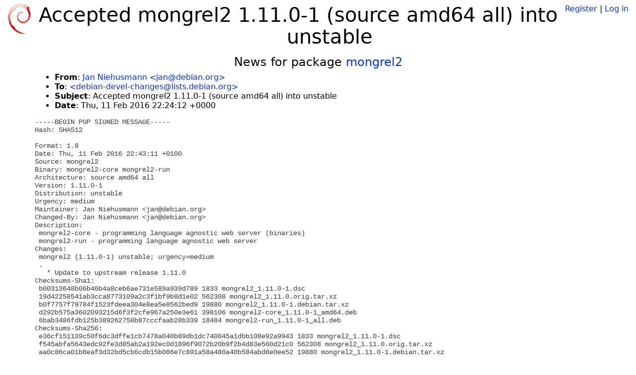

--- FILE ---
content_type: text/html; charset=utf-8
request_url: https://tracker.debian.org/news/747394/accepted-mongrel2-1110-1-source-amd64-all-into-unstable/
body_size: 2537
content:

<!DOCTYPE html>
<html>
    <head>
        <meta charset="utf-8">
        <title>Debian Package Tracker</title>
        <meta name="viewport" content="width=device-width, initial-scale=1, shrink-to-fit=no">
	<meta http-equiv="x-ua-compatible" content="ie=edge">
        <link href="/static/css/bootstrap.min.css" rel="stylesheet" media="screen">
        <link href="/static/css/octicons.css" rel="stylesheet" media="screen">
        <link href="/static/css/style.css" rel="stylesheet" media="screen">
        <link type="application/opensearchdescription+xml" title="Debian Package Tracker Search" rel="search" href="/search.xml"/>
        

        
        
    </head>
    <body>
        
        <header class="page-header">
            <div class="container-fluid">
                
		<div class="row">
		<div class="col-xs-12 text-xs-center">
		    <div class="pull-xs-left">
<a href="/"><img src="/static/img/logo.png" alt="Debian Package Tracker" title="Visit the main page" ></a>
</div>
		    <div class="pull-xs-right">
		    
		    
    <span><a id="account-register" href="/accounts/register/">Register</a></span>
    <span>|</span>
    <span><a id="account-login" href="/accounts/login/">Log in</a></span>


		    
		    </div>
		    
    <h1>Accepted mongrel2 1.11.0-1 (source amd64 all) into unstable</h1>

		</div>
		</div>
                
            </div>
        </header>
        

	
        <div class="container">
            
<h4 class="text-xs-center">News for package <a href="/pkg/mongrel2">mongrel2</a></h4>
<div class="row">
    
    <ul class="email-news-headers">

<li><b>From</b>: 
    
        
            
            <a href="mailto:jan@debian.org" target="_blank">Jan Niehusmann &lt;jan@debian.org&gt;</a>
        
    
</li>

<li><b>To</b>: 
    
        
            
            <a href="mailto:debian-devel-changes@lists.debian.org" target="_blank"> &lt;debian-devel-changes@lists.debian.org&gt;</a>
        
    
</li>

<li><b>Subject</b>: 
    
        Accepted mongrel2 1.11.0-1 (source amd64 all) into unstable
    
</li>

<li><b>Date</b>: 
    
        Thu, 11 Feb 2016 22:24:12 +0000
    
</li>


</ul>

<div class="email-news-body">
	<pre>-----BEGIN PGP SIGNED MESSAGE-----
Hash: SHA512

Format: 1.8
Date: Thu, 11 Feb 2016 22:43:11 +0100
Source: mongrel2
Binary: mongrel2-core mongrel2-run
Architecture: source amd64 all
Version: 1.11.0-1
Distribution: unstable
Urgency: medium
Maintainer: Jan Niehusmann &lt;jan@debian.org&gt;
Changed-By: Jan Niehusmann &lt;jan@debian.org&gt;
Description:
 mongrel2-core - programming language agnostic web server (binaries)
 mongrel2-run - programming language agnostic web server
Changes:
 mongrel2 (1.11.0-1) unstable; urgency=medium
 .
   * Update to upstream release 1.11.0
Checksums-Sha1:
 b00313648b06b46b4a8ceb6ae731e589a939d789 1833 mongrel2_1.11.0-1.dsc
 19d42258541ab3cca8773109a2c3f1bf9b8d1e02 562308 mongrel2_1.11.0.orig.tar.xz
 b0f7757f79784f1523fdeea304e8ea5e8562bed9 19880 mongrel2_1.11.0-1.debian.tar.xz
 d292b575a3602093215d6f3f2cfe967a250e3e61 398106 mongrel2-core_1.11.0-1_amd64.deb
 6bab3486fdb125b389262758b87cccfaab28b339 18484 mongrel2-run_1.11.0-1_all.deb
Checksums-Sha256:
 e36cf151139c50f6dc3dffe1cb7478a040b89db1dc740045a1dbb108e92a9943 1833 mongrel2_1.11.0-1.dsc
 f545abfa5643edc92fe3d85ab2a192ec0d1896f9072b20b9f2b4d83e560d21c0 562308 mongrel2_1.11.0.orig.tar.xz
 aa0c86ca01b8eaf3d32bd5cb6cdb15b086e7c891a58a480a40b584abd8e0ee52 19880 mongrel2_1.11.0-1.debian.tar.xz
 d3c4ce5c3d8c554bfe3e604a62a29253305d34fee3828c6589879988ab0e7c7a 398106 mongrel2-core_1.11.0-1_amd64.deb
 4859df4523d07a388fc866da8144f3797e6384ed73aed989c57953fbf22e9852 18484 mongrel2-run_1.11.0-1_all.deb
Files:
 a6e3aa24e19be07871959f0b2ca8fc02 1833 httpd optional mongrel2_1.11.0-1.dsc
 645bfb860e3813c0504737a1f8fd8a84 562308 httpd optional mongrel2_1.11.0.orig.tar.xz
 a19fcc1d05caf8680c3ce6f8fc74e8ad 19880 httpd optional mongrel2_1.11.0-1.debian.tar.xz
 6384f1a75f4a2c06769c0c82976f24b8 398106 httpd optional mongrel2-core_1.11.0-1_amd64.deb
 4eca678c06f047e4169c0a87bb2a68df 18484 httpd optional mongrel2-run_1.11.0-1_all.deb

-----BEGIN PGP SIGNATURE-----
Version: GnuPG v1

iQGcBAEBCgAGBQJWvQNsAAoJEMJAzpldAmsR6+AL/R8ERWQu9umnbr/X8/HOCD4r
E6HBrwS54cIiBEPBsrWqi3Y7vTgXxxT3yTN68NRUJqLjQCnq4NuYGSYPXJtXen70
SePaSxzYB36kJG0U9pO7ShtHNMlegGsYuruzqzsYwWFE2Le6b1eeJJgNlovYIfip
gM0a6AXiKZEvv8Kt80Oxttvf76daQLLs1IFwlDxXIfyatek1ET2ieB9vwsU4bPN+
wYZrrbnJDtShrRxt3L+PesqlaP1EtaGVr+B1wCb3cYEnYKq59VJbYVNcsUvmGHFO
7AwjkoeuClSqZw8IgJbSCRbxaqCjaMmND1ddcZhnGDxBihwWGBMmkNh0CZbnyF8e
MKBiw4j4DBoi4x0+16cmGjyQ44yxfjbey11IGQdtTn7YzHPM3dPdCAWyTBIdDq8A
6Yu1uxo1n9kYncUhHnx4G7vqnX4xPdzJnAn7FVF65Kl8NbZRdZMnbpWFxppjsQCl
0bWXWqObV6Na5+EdJchPMVaLWtDlKiXav5uN57pODg==
=mRoi
-----END PGP SIGNATURE-----


</pre>
</div>

    
</div>

        </div>
	

        <footer id="footer" class="footer">
            <hr>
            <div class="container-fluid">
                <div class="text-xs-center p-b-1">
                    
                                        <div id="footer-title"><a href="https://www.debian.org">Debian</a> Package Tracker — <a href="https://deb.li/DTAuthors">Copyright</a> 2013-2025 The Distro Tracker Developers</div>
                    <div id="footer-bugs">
			Report problems to the <a href="https://bugs.debian.org/tracker.debian.org">tracker.debian.org pseudo-package</a> in the <a href="https://bugs.debian.org">Debian <acronym title="Bug Tracking System">BTS</acronym></a>.
		    </div>
                    <div id="footer-help">
                        <a href="https://qa.pages.debian.net/distro-tracker/">Documentation</a> —
                        <a href="https://salsa.debian.org/qa/distro-tracker/issues">Bugs</a> —
                        <a href="https://salsa.debian.org/qa/distro-tracker">Git Repository</a> —
                        <a href="https://qa.pages.debian.net/distro-tracker/contributing.html">Contributing</a>
                    </div>

                    
                </div>
            </div>
        </footer>

        <script src="/static/js/jquery.min.js"></script>
        <script src="/static/js/jquery.cookie.js"></script>
        <script src="/static/js/tether.min.js"></script>
        <script src="/static/js/popper.min.js"></script>
        <script src="/static/js/bootstrap.min.js"></script>
        <script src="/static/js/typeahead.bundle.min.js"></script>
        <script src="/static/js/main.js"></script>
        
    </body>
</html>
